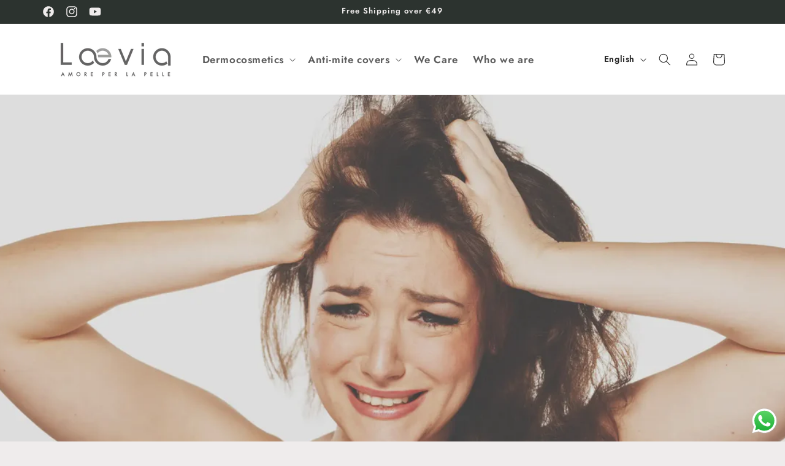

--- FILE ---
content_type: application/javascript; charset=utf-8
request_url: https://sp.pushloop.io/api/storefront/welcome?shop=09a23a.myshopify.com
body_size: 3605
content:
function waitForPushloopSw(callback) {
    const interval = setInterval(() => {
        if (typeof PushloopSw !== 'undefined') {
            clearInterval(interval);
            callback();
        }
    }, 100);
}

function welcome() {
    const originalFetch = window.fetch;

    PushloopSw.getDataFromIndexDB('pushloop', 'token_data')
        .then((tokenData) => {
            if (
                tokenData && 
                new Date(tokenData.reg_date).setHours(0, 0, 0, 0) === new Date().setHours(0, 0, 0, 0) && 
                typeof tokenData.welcomePush === 'undefined'
            ) {
                PushloopSw.getToken('sendWelcomeNotification');
            }
        });
        window.sendWelcomeNotification = async (token) => {
            try {
                originalFetch("https://sp.pushloop.io/api/welcome", {
                    method: 'POST',
                    headers: {
                        'Content-Type': 'application/json'
                    },
                    body: JSON.stringify({
                        user_token: token,
                        shop: '09a23a.myshopify.com'
                    })
                })
                .then((result) => {
                    if (result.ok) {
                        PushloopSw.getDataFromIndexDB('pushloop', 'token_data')
                        .then((tokenData) => {
                            tokenData.welcomePush = true
                            PushloopSw.saveInIndexDB('pushloop', 'token_data', tokenData)
                        })
                    }
                })
            } catch (error) {
                console.error("Error in /api/welcome:", error);
            }
        };
}

function pushloopSaveWelcomeQueryParams() {
    const url          = new URL(window.location.href).searchParams;
    const utm_source   = url.get("utm_source");
    const utm_campaign = url.get("utm_campaign");
    const utm_content  = url.get("utm_content");

    if (utm_source == 'pushloop' && utm_campaign == 'welcome') {

        sessionStorage.setItem('pushloop_time', new Date);
        sessionStorage.setItem('pushloop_utm_source', utm_source);
        sessionStorage.setItem('pushloop_utm_campaign', utm_campaign);
        sessionStorage.setItem('pushloop_utm_content', utm_content);

        localStorage.setItem('pushloop_time', new Date);
        localStorage.setItem('pushloop_utm_source', utm_source);
        localStorage.setItem('pushloop_utm_campaign', utm_campaign);
        localStorage.setItem('pushloop_utm_content', utm_content);
    }
}
pushloopSaveWelcomeQueryParams();

waitForPushloopSw(welcome);


--- FILE ---
content_type: application/javascript
request_url: https://cdn.pushloop.io/code/sdk?code=laeviait&site_id=338&tpl=tpl_0&script_prefix=/apps/pushloop&shop=09a23a.myshopify.com
body_size: 150
content:
window.PushLoop = window.PushLoop || [];

PushLoop.init = function(options){
    const codeSite=options.code;
    const tpl=options.tpl;
    const site_id=options.site_id;
    const PlSDKScript=document.createElement('script');
    const PlSDKStyle=document.createElement('link');

            PlSDKScript.src='/apps/pushloop/code/sdk_cms/laeviait/ALL/ALL/338/tpl_0?script_prefix=/apps/pushloop';
        PlSDKStyle.href='https://cdn.pushloop.io/code/sdk/styles/laeviait/ALL/ALL/338/tpl_0';
    PlSDKStyle.type='text/css';
    PlSDKStyle.media='screen';
    PlSDKStyle.rel='stylesheet';
    
    document.head.appendChild(PlSDKStyle);
    document.head.appendChild(PlSDKScript)
};
window.PushLoop=window.PushLoop||[];
PushLoop.init({code:'laeviait',site_id:338,tpl:'tpl_0'});



--- FILE ---
content_type: application/javascript; charset=utf-8
request_url: https://sp.pushloop.io/api/storefront/cart?shop=09a23a.myshopify.com
body_size: 2907
content:
function waitForPushloopSw(callback) {
    const interval = setInterval(() => {
        if (typeof PushloopSw !== 'undefined') {
            clearInterval(interval);
            callback();
        }
    }, 100);
}

async function pushloopCheckCart() {
    const checkCart = localStorage.getItem('pushloop_check_cart');
    if (checkCart !== null) {
        await PushloopSw.getToken('pushloopSpSendToken');
        localStorage.removeItem('pushloop_check_cart');
    }
}

async function pushloopSpSendToken(user_token) {
    const originalFetch = window.fetch;
    const resp = await originalFetch('/cart.js', {
        method: 'GET',
    });
    const cart = await resp.json();
    await originalFetch("https://sp.pushloop.io/api/carts", {
        method: 'POST',
        headers: {
            'Content-Type': 'application/json'
        },
        body: JSON.stringify({
            ...cart,
            user_token: user_token,
            shop: '09a23a.myshopify.com'
        })
    });
};

function pushloopSaveCartQueryParams() {
    const url          = new URL(window.location.href).searchParams;
    const utm_source   = url.get("utm_source");
    const utm_campaign = url.get("utm_campaign");
    const utm_content  = url.get("utm_content");

    if (utm_source == 'pushloop' && utm_campaign == 'abandoned_cart') {

        sessionStorage.setItem('pushloop_time', new Date);
        sessionStorage.setItem('pushloop_utm_source', utm_source);
        sessionStorage.setItem('pushloop_utm_campaign', utm_campaign);
        sessionStorage.setItem('pushloop_utm_content', utm_content);

        localStorage.setItem('pushloop_time', new Date);
        localStorage.setItem('pushloop_utm_source', utm_source);
        localStorage.setItem('pushloop_utm_campaign', utm_campaign);
        localStorage.setItem('pushloop_utm_content', utm_content);
    }
}

waitForPushloopSw(pushloopCheckCart);
pushloopSaveCartQueryParams();
